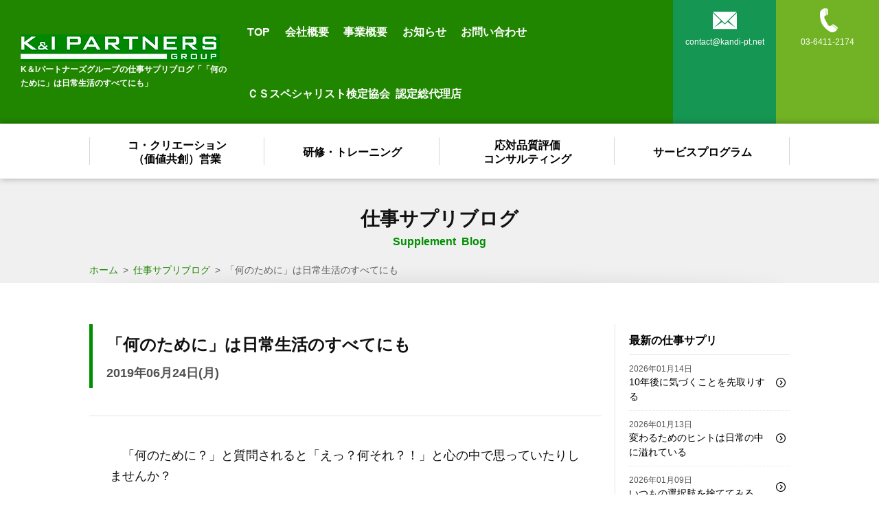

--- FILE ---
content_type: text/html; charset=UTF-8
request_url: https://www.kandi-pt.net/blog/20190624/
body_size: 5530
content:
<!DOCTYPE html>
<html>
<head>
<meta http-equiv="X-UA-Compatible" content="IE=edge">
<meta charset="utf-8">
<title>「何のために」は日常生活のすべてにも | の仕事サプリブログ | K＆Iパートナーズグループ</title>
<meta name="keywords" content="">
<meta name="description" content="K＆Iパートナーズグループのに関する仕事サプリブログ&quot;「何のために」は日常生活のすべてにも&quot;。　「何のために？」と質問されると「えっ？何それ？！」と心の中で思っていたりしませんか？　　「『何...">
<meta name="viewport" content="width=device-width, initial-scale=1">
<link rel="stylesheet" href="https://www.kandi-pt.net/data/css/style.css?1650166016">
<link rel="stylesheet" href="https://www.kandi-pt.net/data/css/slick.scss">
<script type="text/javascript" src="https://ajax.googleapis.com/ajax/libs/jquery/1.11.3/jquery.min.js"></script>
<script type="text/javascript" src="https://www.kandi-pt.net/data/js/slick.min.js"></script>
<script type="text/javascript" src="https://www.kandi-pt.net/data/js/function.js?1650166016"></script>
<!-- Global site tag (gtag.js) - Google Analytics -->
<script async src="https://www.googletagmanager.com/gtag/js?id=UA-52508578-2"></script>
<script>
  window.dataLayer = window.dataLayer || [];
  function gtag(){dataLayer.push(arguments);}
  gtag('js', new Date());

  gtag('config', 'UA-52508578-2');
</script>

<!-- All in One SEO Pack 2.7.3 by Michael Torbert of Semper Fi Web Design[-1,-1] -->
<link rel="canonical" href="https://www.kandi-pt.net/blog/20190624/" />
<meta property="og:title" content="「何のために」は日常生活のすべてにも" />
<meta property="og:type" content="article" />
<meta property="og:url" content="https://www.kandi-pt.net/blog/20190624/" />
<meta property="og:image" content="https://www.kandi-pt.net/webadmin/wp-content/uploads/2018/06/top1.jpg" />
<meta property="og:site_name" content="K&amp;Iパートナーズグループ" />
<meta property="fb:admins" content="@kandipt" />
<meta property="fb:app_id" content="kandipt" />
<meta property="og:description" content="　「何のために？」と質問されると「えっ？何それ？！」と心の中で思っていたりしませんか？ 「『何のために』は日常生活のすべてにも」というのは、「とりあえず」を習慣化してはならない、という戒めです。夕食は何を食べようか？と考えた時に、「明日は終日かなり忙しいから、集中力を高める野菜と豚肉にしよう」と考えることが「何のために」なのです。「何のために」はビジネスの基本。いつでも自分の思考を鍛えることができるということです。" />
<meta property="article:published_time" content="2019-06-23T16:10:05Z" />
<meta property="article:modified_time" content="2019-06-23T16:10:05Z" />
<meta name="twitter:card" content="summary" />
<meta name="twitter:site" content="@kandipartners" />
<meta name="twitter:domain" content="kandipartners" />
<meta name="twitter:title" content="「何のために」は日常生活のすべてにも" />
<meta name="twitter:description" content="　「何のために？」と質問されると「えっ？何それ？！」と心の中で思っていたりしませんか？ 「『何のために』は日常生活のすべてにも」というのは、「とりあえず」を習慣化してはならない、という戒めです。夕食は何を食べようか？と考えた時に、「明日は終日かなり忙しいから、集中力を高める野菜と豚肉にしよう」と考えることが「何のために」なのです。「何のために」はビジネスの基本。いつでも自分の思考を鍛えることができるということです。" />
<meta name="twitter:image" content="https://www.kandi-pt.net/webadmin/wp-content/uploads/2018/06/top1.jpg" />
<meta itemprop="image" content="https://www.kandi-pt.net/webadmin/wp-content/uploads/2018/06/top1.jpg" />
			<script type="text/javascript" >
				window.ga=window.ga||function(){(ga.q=ga.q||[]).push(arguments)};ga.l=+new Date;
				ga('create', 'UA-52508578-2', 'auto');
				// Plugins
				
				ga('send', 'pageview');
			</script>
			<script async src="https://www.google-analytics.com/analytics.js"></script>
			<!-- /all in one seo pack -->
<link rel='dns-prefetch' href='//s.w.org' />
		<script type="text/javascript">
			window._wpemojiSettings = {"baseUrl":"https:\/\/s.w.org\/images\/core\/emoji\/11\/72x72\/","ext":".png","svgUrl":"https:\/\/s.w.org\/images\/core\/emoji\/11\/svg\/","svgExt":".svg","source":{"concatemoji":"https:\/\/www.kandi-pt.net\/webadmin\/wp-includes\/js\/wp-emoji-release.min.js"}};
			!function(e,a,t){var n,r,o,i=a.createElement("canvas"),p=i.getContext&&i.getContext("2d");function s(e,t){var a=String.fromCharCode;p.clearRect(0,0,i.width,i.height),p.fillText(a.apply(this,e),0,0);e=i.toDataURL();return p.clearRect(0,0,i.width,i.height),p.fillText(a.apply(this,t),0,0),e===i.toDataURL()}function c(e){var t=a.createElement("script");t.src=e,t.defer=t.type="text/javascript",a.getElementsByTagName("head")[0].appendChild(t)}for(o=Array("flag","emoji"),t.supports={everything:!0,everythingExceptFlag:!0},r=0;r<o.length;r++)t.supports[o[r]]=function(e){if(!p||!p.fillText)return!1;switch(p.textBaseline="top",p.font="600 32px Arial",e){case"flag":return s([55356,56826,55356,56819],[55356,56826,8203,55356,56819])?!1:!s([55356,57332,56128,56423,56128,56418,56128,56421,56128,56430,56128,56423,56128,56447],[55356,57332,8203,56128,56423,8203,56128,56418,8203,56128,56421,8203,56128,56430,8203,56128,56423,8203,56128,56447]);case"emoji":return!s([55358,56760,9792,65039],[55358,56760,8203,9792,65039])}return!1}(o[r]),t.supports.everything=t.supports.everything&&t.supports[o[r]],"flag"!==o[r]&&(t.supports.everythingExceptFlag=t.supports.everythingExceptFlag&&t.supports[o[r]]);t.supports.everythingExceptFlag=t.supports.everythingExceptFlag&&!t.supports.flag,t.DOMReady=!1,t.readyCallback=function(){t.DOMReady=!0},t.supports.everything||(n=function(){t.readyCallback()},a.addEventListener?(a.addEventListener("DOMContentLoaded",n,!1),e.addEventListener("load",n,!1)):(e.attachEvent("onload",n),a.attachEvent("onreadystatechange",function(){"complete"===a.readyState&&t.readyCallback()})),(n=t.source||{}).concatemoji?c(n.concatemoji):n.wpemoji&&n.twemoji&&(c(n.twemoji),c(n.wpemoji)))}(window,document,window._wpemojiSettings);
		</script>
		<style type="text/css">
img.wp-smiley,
img.emoji {
	display: inline !important;
	border: none !important;
	box-shadow: none !important;
	height: 1em !important;
	width: 1em !important;
	margin: 0 .07em !important;
	vertical-align: -0.1em !important;
	background: none !important;
	padding: 0 !important;
}
</style>
</head>
<body id="blog" class="single">
<header id="header">
	<h1 id="hdr_logo"><a href="https://www.kandi-pt.net/" title="K&amp;Iパートナーズグループ"><span class="img"><img src="https://www.kandi-pt.net/data/images/common/hdr_logo.jpg" alt="K&amp;I PARTNERS GROUP" /></span><span class="txt">K＆Iパートナーズグループの仕事サプリブログ「「何のために」は日常生活のすべてにも」</span></a></h1>
	<ul id="hdr_navi">
	<li><a href="https://www.kandi-pt.net/">TOP</a></li>
	<li><a href="https://www.kandi-pt.net/company/">会社概要</a></li>
	<li><a href="https://www.kandi-pt.net/gaiyou/">事業概要</a></li>
	<li><a href="https://www.kandi-pt.net/news-list/">お知らせ</a></li>
	<li><a href="https://www.kandi-pt.net/contact/">お問い合わせ</a></li>
	<li><a href="https://www.cs-kentei.jp/concept/">ＣＳスペシャリスト検定協会 認定総代理店</a></li>
	</ul>
	<div id="hdr_menu_area">
		<ul id="hdr_menu">
		<li id="hdr_menu_mail"><a href="&#109;&#97;&#105;l&#116;o&#58;&#99;&#111;&#110;&#116;ac&#116;&#64;kandi&#45;&#112;t&#46;n&#101;t"><span class="icon">&#xe9c8;</span><span class="txt">con&#116;a&#99;&#116;&#64;&#107;&#97;&#110;&#100;&#105;&#45;&#112;t.&#110;&#101;t</span></a></li>
		<li id="hdr_menu_tel"><a href="tel:0364112174"><span class="icon">&#xe9d2;</span><span class="txt">03-6411-2174</span></a></li>
		<li id="hdr_menu_open"><a id="menu_open"><span class="icon"></span><span class="txt">MENU</span></a></li>
		</ul>
	</div>
</header>
<div id="global_navi_area">
	<ul id="global_navi">
	<li class="global_navi_sp"><a href="https://www.kandi-pt.net/">TOP</a></li>
	<li class="global_navi_sp"><a href="https://www.kandi-pt.net/company/">会社概要</a></li>
		
	<li class="global_navi_pc pc_first"><a href="https://www.kandi-pt.net/co-creation/">コ・クリエーション<br>（価値共創）営業</a></li>
	<li class="global_navi_pc"><a href="https://www.kandi-pt.net/service/human-resources-development/">研修・トレーニング</a></li>
	<li class="global_navi_pc"><a href="https://www.kandi-pt.net/callcenter-consignment/">応対品質評価<br>コンサルティング</a></li>
	<li class="global_navi_pc"><a href="https://www.kandi-pt.net/service/">サービスプログラム</a></li>
		<li class="global_navi_sp"><a href="https://www.kandi-pt.net/voice/">研修実績・受講者の声</a></li>
	<li class="global_navi_sp"><a href="https://www.kandi-pt.net/news-list/">お知らせ</a></li>
	<li class="global_navi_sp"><a href="https://www.kandi-pt.net/contact/">お問い合わせ</a></li>
	</ul>
</div>
<div id="contents"><div class="page_title_area"><div class="page_title_inner"><h2 class="page_title">仕事サプリブログ<span class="sub">Supplement Blog</span></h2><div class="breadcrumbs"><!-- Breadcrumb NavXT 6.1.0 -->
<span property="itemListElement" typeof="ListItem"><a property="item" typeof="WebPage" title="K&amp;Iパートナーズグループへ移動" href="https://www.kandi-pt.net" class="home"><span property="name">ホーム</span></a><meta property="position" content="1"></span> &gt; <span property="itemListElement" typeof="ListItem"><a property="item" typeof="WebPage" title="仕事サプリブログへ移動" href="https://www.kandi-pt.net/blog/" class="post post-blog-archive"><span property="name">仕事サプリブログ</span></a><meta property="position" content="2"></span> &gt; <span property="itemListElement" typeof="ListItem"><span property="name">「何のために」は日常生活のすべてにも</span><meta property="position" content="3"></span></div></div></div><div id="single" class="single_layout">
<div class="twocolumn_layout">
<div class="twocolumn_main"><div class="archive_list">
<div class="single_layout">
<div class="single_head">
	<h3 class="title">「何のために」は日常生活のすべてにも</h3>
	<div class="post_info">
		<time class="date" datetime="2026-1-14">2019年06月24日(月)</time>
	</div>
</div>
<div class="single_box doc_style">
<p>　「何のために？」と質問されると「えっ？何それ？！」と心の中で思っていたりしませんか？<br />
　　<br />
「『何のために』は日常生活のすべてにも」というのは、「とりあえず」を習慣化してはならない、という戒めです。夕食は何を食べようか？と考えた時に、「明日は終日かなり忙しいから、集中力を高める野菜と豚肉にしよう」と考えることが「何のために」なのです。「何のために」はビジネスの基本。いつでも自分の思考を鍛えることができるということです。</p>
</div>
<ul class="post_navi">
<li><a href="https://www.kandi-pt.net/blog/20190621/" rel="prev">前へ</a></li>
<li><a href="https://www.kandi-pt.net/blog/">一覧</a></li>
<li><a href="https://www.kandi-pt.net/blog/20190625/" rel="next">次へ</a></li>
</ul>


</div>
</div>
</div>
<div class="twocolumn_sub side_layout"><div class="sidebox"><h3 class="sidebox_title">最新の仕事サプリ</h3><ul class="side_news_list"><li><a href="https://www.kandi-pt.net/blog/20260114/"><time class="date" datetime="2026-1-14">2026年01月14日</time><span class="title">10年後に気づくことを先取りする</span></a></li><li><a href="https://www.kandi-pt.net/blog/20260113/"><time class="date" datetime="2026-1-13">2026年01月13日</time><span class="title">変わるためのヒントは日常の中に溢れている</span></a></li><li><a href="https://www.kandi-pt.net/blog/20260109/"><time class="date" datetime="2026-1-9">2026年01月09日</time><span class="title">いつもの選択肢を捨ててみる</span></a></li><li><a href="https://www.kandi-pt.net/blog/20260108/"><time class="date" datetime="2026-1-8">2026年01月08日</time><span class="title">問題解決力よりもまずは問題発見能力を高める</span></a></li><li><a href="https://www.kandi-pt.net/blog/20260106/"><time class="date" datetime="2026-1-5">2026年01月05日</time><span class="title">知識のある人は堂々と「わからない」と言葉にできる</span></a></li></ul></div><div class="sidebox"></div></div>
</div>
</div>
﻿</div>
<div id="ftr_banner_area">
	<ul id="ftr_banner">
	<li><a href="https://www.kandi-pt.net/blog/"><img src="https://www.kandi-pt.net/data/images/common/ftr_bnr_001.jpg" alt="今日の仕事サプリ" /></a></li>
	<li><a href="http://www.cs-kentei.jp/" target="_blank"><img src="https://www.kandi-pt.net/data/images/common/ftr_bnr_003.jpg" alt="CSスペシャリスト検定協会" /></a></li>
	<li><a href="https://www.kandi-pt.net/bwc/"><img src="https://www.kandi-pt.net/data/images/common/ftr_bnr_004.jpg" alt="ビジネスウェルネス倶楽部" /></a></li>
	<li><a href="https://vow-media.com/" target="_blank"><img src="https://www.kandi-pt.net/data/images/common/ftr_bnr_005.jpg" alt="Vow" /></a></li>
	</ul>
</div>
<footer id="footer">
	<address id="ftr_about">
		<div id="ftr_logo" class="ftr_about_box">
			<h2><a href="https://www.kandi-pt.net/"><img src="https://www.kandi-pt.net/data/images/common/ftr_logo.jpg" alt="K&amp;I パートナーズグループ" /></a></h2>
			<ul id="ftr_sns">
			<li><a id="ftr_sns_fb" href="https://www.facebook.com/kandipt/" target="_blank">Facebook</a></li>
			<li><a id="ftr_sns_tw" href="https://twitter.com/kandipartners" target="_blank">Twitter</a></li>
			</ul>
		</div>
		<div id="ftr_about_tokyo" class="ftr_about_box">
			<dl class="ftr_about_info">
			<dt>本社所在地</dt>
			<dd>〒163-0066<br />東京都世田谷区成城2-34-13</dd>
			<dd>TEL. 03-6411-2174 / FAX. 03-6893-6679</dd>
			</dl>
		</div>
		<div id="ftr_about_sapporo" class="ftr_about_box">
			<dl class="ftr_about_info">
			</dl>
		</div>
	</address>
	<div id="ftr_navi">
		<ul class="ftr_navi_box">
		<li><a href="https://www.kandi-pt.net/">トップページ</a></li>
		<li><a href="https://www.kandi-pt.net/company/">会社概要</a>
			<ul class="ftr_navi_sub">
			<li><a href="https://www.kandi-pt.net/company/kandi/">K&amp;Iとは</a></li>
			<li><a href="https://www.kandi-pt.net/company/greeting/">ご挨拶</a></li>
			<li><a href="https://www.kandi-pt.net/company/profile/">代表プロフィール</a></li>
			<li><a href="https://www.kandi-pt.net/company/access/">アクセス</a></li>
			</ul>
		</li>
		<li><a href="https://www.kandi-pt.net/contact/">お問い合わせ</a></li>
		<li><a href="https://www.kandi-pt.net/privacy-policy/">個人情報保護方針</a></li>
		</ul>
		<ul class="ftr_navi_box">
		<li><a href="https://www.kandi-pt.net/service/">サービスプログラム</a>
			<ul class="ftr_navi_sub">
			<li><a href="https://www.kandi-pt.net/human-resources-development/">人材育成研修</a></li>
			<li><a href="https://www.kandi-pt.net/cs-consulting/">CSに関する教育コンサルティング</a></li>
			<li><a href="https://www.kandi-pt.net/call-center/">コールセンター受託業務</a></li>
			<li><a href="https://www.kandi-pt.net/professional-training/">営業職・窓口サービス研修</a></li>
			<li><a href="https://www.kandi-pt.net/free-lance/">フリーランス・スクール事業</a></li>
			<li><a href="https://www.kandi-pt.net/scout-study/">示談交渉・契約者ＣＳ交渉力強化・専門職研修</a></li>
			<li><a href="https://www.kandi-pt.net/vegetable_growing/">コンテナ型栽培システム代理店事業</a></li>
			<li><a href="https://www.kandi-pt.net/speech_writing/">新任社長のためのSpeech&Writingサービス</a></li>
			<li><a href="https://www.kandi-pt.net/syanaihou/">ビジネス事例で朝礼ネタ・社内報作成サービス</a></li>
			</ul>
		</li>
		</ul>
		<ul class="ftr_navi_box">
		<li><a href="https://www.kandi-pt.net/">お知らせ</a></li>
		<li><a href="https://www.kandi-pt.net/supplement-top/">仕事サプリ講座</a></li>
		<li><a href="https://www.kandi-pt.net/mirusiru-biz-campus/">Mirusiru Biz Campus</a></li>
		<li><a href="https://www.kandi-pt.net/woman-labo/">Woman Labo</a></li>
		<li><a href="https://www.kandi-pt.net/voice/">研修実績・受講者の声</a></li>
		<li><a class="jump" target="_blank" href="https://mamipepa.com/">マミーズペーパー</a></li>
		<li><a class="jump" target="_blank" href="https://vow-media.com/">Vow(女性の働く価値を高めるメディア）</a></li>
		<li><a class="jump" target="_blank" href="http://www.cs-kentei.jp/">CSスペシャリスト検定協会</a></li>
<!--		<li><a href="https://www.kandi-pt.net/recruit/">リクルート</a></li>  -->
		</ul>
	</div>
	<small id="copy">copyright c 2023 株式会社K&amp;Iパートナーズ all rights reserved.</small>
</footer>
<script type='text/javascript' src='https://www.kandi-pt.net/webadmin/wp-includes/js/wp-embed.min.js'></script>
</body>
</html>

--- FILE ---
content_type: text/plain
request_url: https://www.google-analytics.com/j/collect?v=1&_v=j102&a=1902245554&t=pageview&_s=1&dl=https%3A%2F%2Fwww.kandi-pt.net%2Fblog%2F20190624%2F&ul=en-us%40posix&dt=%E3%80%8C%E4%BD%95%E3%81%AE%E3%81%9F%E3%82%81%E3%81%AB%E3%80%8D%E3%81%AF%E6%97%A5%E5%B8%B8%E7%94%9F%E6%B4%BB%E3%81%AE%E3%81%99%E3%81%B9%E3%81%A6%E3%81%AB%E3%82%82%20%7C%20%E3%81%AE%E4%BB%95%E4%BA%8B%E3%82%B5%E3%83%97%E3%83%AA%E3%83%96%E3%83%AD%E3%82%B0%20%7C%20K%EF%BC%86I%E3%83%91%E3%83%BC%E3%83%88%E3%83%8A%E3%83%BC%E3%82%BA%E3%82%B0%E3%83%AB%E3%83%BC%E3%83%97&sr=1280x720&vp=1280x720&_u=IEBAAEABAAAAACAAI~&jid=117456261&gjid=216572405&cid=351383143.1768353453&tid=UA-52508578-2&_gid=1022947211.1768353453&_r=1&_slc=1&z=1577482544
body_size: -450
content:
2,cG-LPGRPGHT3L